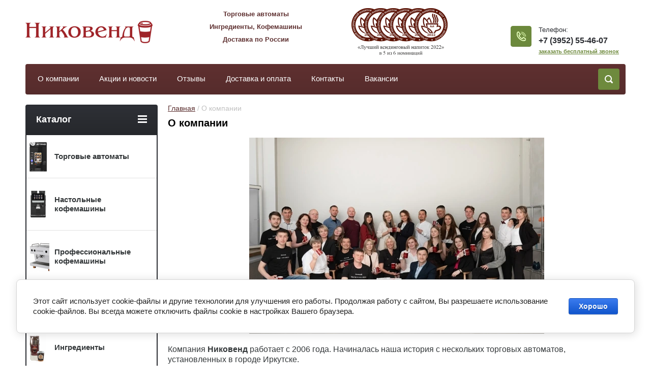

--- FILE ---
content_type: text/html; charset=utf-8
request_url: https://nicovend.ru/about
body_size: 24102
content:
<!doctype html>
<html lang="ru">
<head>
<meta charset="utf-8">
 <link rel="shortcut icon" href="/favicon.ico" type="image/x-icon"/> 
<meta name="robots" content="all"/>
<title>О компании «Никовенд»</title>
<!-- assets.top -->
<meta property="og:type" content="website">
<meta property="og:url" content="https://nicovend.ru/about">
<meta name="twitter:card" content="summary">
<!-- /assets.top -->

<meta name="description" content="Полезная информация о компании nicovend, мы работаем с 2006 года. Наша история началась с нескольких торговых автоматов, установленных в городе Иркутске.">
<meta name="keywords" content="">
<meta name="SKYPE_TOOLBAR" content="SKYPE_TOOLBAR_PARSER_COMPATIBLE">
<meta name="viewport" content="width=device-width, initial-scale=1.0, maximum-scale=1.0, user-scalable=no">
<meta name="format-detection" content="telephone=no">
<meta http-equiv="x-rim-auto-match" content="none">
<meta name="cmsmagazine" content="ac1b1ef96fae80572e8fe02a67a069c5" />
<link rel="stylesheet" href="/g/css/styles_articles_tpl.css">
<script src="/g/libs/jquery/1.10.2/jquery.min.js"></script>

            <!-- 46b9544ffa2e5e73c3c971fe2ede35a5 -->
            <script src='/shared/s3/js/lang/ru.js'></script>
            <script src='/shared/s3/js/common.min.js'></script>
        <link rel='stylesheet' type='text/css' href='/shared/s3/css/calendar.css' /><link rel='stylesheet' type='text/css' href='/shared/highslide-4.1.13/highslide.min.css'/>
<script type='text/javascript' src='/shared/highslide-4.1.13/highslide-full.packed.js'></script>
<script type='text/javascript'>
hs.graphicsDir = '/shared/highslide-4.1.13/graphics/';
hs.outlineType = null;
hs.showCredits = false;
hs.lang={cssDirection:'ltr',loadingText:'Загрузка...',loadingTitle:'Кликните чтобы отменить',focusTitle:'Нажмите чтобы перенести вперёд',fullExpandTitle:'Увеличить',fullExpandText:'Полноэкранный',previousText:'Предыдущий',previousTitle:'Назад (стрелка влево)',nextText:'Далее',nextTitle:'Далее (стрелка вправо)',moveTitle:'Передвинуть',moveText:'Передвинуть',closeText:'Закрыть',closeTitle:'Закрыть (Esc)',resizeTitle:'Восстановить размер',playText:'Слайд-шоу',playTitle:'Слайд-шоу (пробел)',pauseText:'Пауза',pauseTitle:'Приостановить слайд-шоу (пробел)',number:'Изображение %1/%2',restoreTitle:'Нажмите чтобы посмотреть картинку, используйте мышь для перетаскивания. Используйте клавиши вперёд и назад'};</script>
<link rel="icon" href="/favicon.png" type="image/png">
	<link rel="apple-touch-icon" href="/thumb/2/LWXycLAsrYVHUeczKuvz_w/r/favicon.png">
	<link rel="apple-touch-icon" sizes="57x57" href="/thumb/2/cSiQoKjZkTMIo0ziQoXd3Q/57c57/favicon.png">
	<link rel="apple-touch-icon" sizes="60x60" href="/thumb/2/ADHYAP_QOPaTX7kCwZk1yQ/60c60/favicon.png">
	<link rel="apple-touch-icon" sizes="72x72" href="/thumb/2/NUeGOwT7ccqi0vKCk5c7CQ/72c72/favicon.png">
	<link rel="apple-touch-icon" sizes="76x76" href="/thumb/2/hXphuvuCGMlCNmPwtBK8JQ/76c76/favicon.png">
	<link rel="apple-touch-icon" sizes="114x114" href="/thumb/2/eu_DCr8HaH-4Fl9Q5T1Yug/114c114/favicon.png">
	<link rel="apple-touch-icon" sizes="120x120" href="/thumb/2/3MmgBXK7FEpfGfzqoDIQig/120c120/favicon.png">
	<link rel="apple-touch-icon" sizes="144x144" href="/thumb/2/j9LDtrtN_JRbLahuwp6tEA/144c144/favicon.png">
	<link rel="apple-touch-icon" sizes="152x152" href="/thumb/2/hJpSN6oEQd3e9064W7B_Jg/152c152/favicon.png">
	<link rel="apple-touch-icon" sizes="180x180" href="/thumb/2/f_vyPxiafrQ-f6zkloMaLQ/180c180/favicon.png">
	
	<meta name="msapplication-TileImage" content="/thumb/2/bmMZwZpxmRExzY98ed18Wg/c/favicon.png">
	<meta name="msapplication-square70x70logo" content="/thumb/2/u4ZCgXlIt0M0m6gZuZtRyQ/70c70/favicon.png">
	<meta name="msapplication-square150x150logo" content="/thumb/2/foNNC3kvbPYBac4AKEENng/150c150/favicon.png">
	<meta name="msapplication-wide310x150logo" content="/thumb/2/4xXaTyEaqfQGm4mLgRUUfg/310c150/favicon.png">
	<meta name="msapplication-square310x310logo" content="/thumb/2/rmdEXcb0zBLSx3J7TTuAiw/310c310/favicon.png">

<!--s3_require-->
<link rel="stylesheet" href="/g/basestyle/1.0.1/cookie.message/cookie.message.css" type="text/css"/>
<link rel="stylesheet" href="/g/basestyle/1.0.1/cookie.message/cookie.message.blue.css" type="text/css"/>
<script type="text/javascript" src="/g/basestyle/1.0.1/cookie.message/cookie.message.js" async></script>
<!--/s3_require-->





	<link rel="stylesheet" type="text/css" href="/g/shop2v2/default/css/theme.less.css"><script type="text/javascript" src="/g/printme.js"></script>
<script type="text/javascript" src="/g/shop2v2/default/js/tpl.js"></script>
<script type="text/javascript" src="/g/shop2v2/default/js/baron.min.js"></script>
<script type="text/javascript" src="/g/shop2v2/default/js/shop2.2.js"></script>
<script type="text/javascript">shop2.init({"productRefs": null,"apiHash": {"getSearchMatches":"90a0b1f97e914353be5bd56c3b972bc3","getFolderCustomFields":"17d257272ede9a8e9e784f86da4bcec7","getProductListItem":"78e0e133e79193513a3abd573959de72","cartAddItem":"2448381987416f935efc484566c5f869","cartRemoveItem":"08a787161db62ca02769151d40198a70","cartUpdate":"8a3743595831f770bdd45662a707ae8f","cartRemoveCoupon":"ee8e81646e49d9cb6c1d25915786acd3","cartAddCoupon":"866b5ad6f8affd087555e9a712fbd0e2","deliveryCalc":"776a3b3ddf5ec88ba3224a07fc8667ef","printOrder":"907093446869a29e4252f9c00cc0aa5b","cancelOrder":"f93f50cf223576d66c9435df3910b88d","cancelOrderNotify":"afd13b36027591c941727dcc8f3da86a","repeatOrder":"a0da92b575cfb695e5e62c1dd560468e","paymentMethods":"cde6ca534067aecff803b9fbd457cb94","compare":"b44f57806eb304fd0be0b3ef0ca0d194","getPromoProducts":"ccd64bb788b94672ea1b7469c20bb2e8"},"verId": 514335,"mode": "","step": "","uri": "/torgovye--avtomaty","IMAGES_DIR": "/d/","cf_margin_price_enabled": 0,"my": {"list_picture_enlarge":"1","accessory":"\u0410\u043a\u0441\u0441\u0435\u0441\u0441\u0443\u0430\u0440\u044b","kit":"\u041d\u0430\u0431\u043e\u0440","recommend":"\u0421 \u044d\u0442\u0438\u043c \u0442\u043e\u0432\u0430\u0440\u043e\u043c \u043f\u043e\u043a\u0443\u043f\u0430\u044e\u0442","similar":"\u0420\u0435\u043a\u043e\u043c\u0435\u043d\u0434\u0443\u0435\u043c \u0442\u0430\u043a \u0436\u0435","modification":"\u041c\u043e\u0434\u0438\u0444\u0438\u043a\u0430\u0446\u0438\u0438","unique_values":"1","show_rating_sort":"1","buy_alias":"\u0412 \u043a\u043e\u0440\u0437\u0438\u043d\u0443","special_alias":"spec","new_alias":"new","collection_image_height":"180","params":"\u0425\u0430\u0440\u0430\u043a\u0442\u0435\u0440\u0438\u0441\u0442\u0438\u043a\u0438","lazy_load_subpages":true}});</script>
<style type="text/css">.product-item-thumb {width: 280px;}.product-item-thumb .product-image, .product-item-simple .product-image {height: 280px;width: 280px;}.product-item-thumb .product-amount .amount-title {width: 184px;}.product-item-thumb .product-price {width: 230px;}.shop2-product .product-side-l {width: 408px;}.shop2-product .product-image {height: 408px;width: 408px;}.shop2-product .product-thumbnails li {width: 126px;height: 126px;}</style><link rel="stylesheet" href="/g/templates/shop2/2.24.2/css/nouislider.min.css">

 	<link rel="stylesheet" href="/t/v440/images/theme5/theme.scss.css">

<script src="/g/s3/misc/form/1.2.0/s3.form.js" type="text/javascript"></script>


<!-- <link rel="stylesheet" href="/t/v440/images/css/theme.scss.css"> -->
<script type='text/javascript' src="/g/s3/misc/eventable/0.0.1/s3.eventable.js"></script>
<script type='text/javascript' src="/g/s3/misc/math/0.0.1/s3.math.js"></script>
<script type='text/javascript' src="/g/s3/menu/allin/0.0.2/s3.menu.allin.js"></script>

<script src="/g/templates/shop2/2.24.2/js/owl.carousel.min.js" charset="utf-8"></script>
<script src="/g/templates/shop2/2.24.2/js/nouislider.min.js" charset="utf-8"></script>
<script src="/g/templates/shop2/2.24.2/js/jquery.responsivetabs.min.js"></script>
<script src="/g/templates/shop2/2.24.2/js/jquery.formstyler.min.js"></script>
<script src="/g/templates/shop2/2.24.2/js/animit.min.js"></script>
<script src="/g/templates/shop2/2.24.2/js/jquery.pudge.min.js"></script>
<script src="/g/s3/misc/includeform/0.0.3/s3.includeform.js"></script>
<script src="/t/v440/images/js/main_local.js" charset="utf-8"></script>

<script src="/t/v440/images/js/jquery.bpopup.min.js" charset="utf-8" ></script>

<script src="/t/v440/images/js/site.addons.js" charset="utf-8" ></script>
<script src="https://cdnjs.cloudflare.com/ajax/libs/jquery.matchHeight/0.7.2/jquery.matchHeight.js" integrity="sha256-arRUsB21UtqDosI3oA5sDe3UYqSGk6Jtg1S04NlIfuQ=" crossorigin="anonymous"></script>

<script>
	$(function() {
		$('.new-folders-menu li a span.bl_pic').matchHeight();
		$('.new-folders-menu li a span.bl_tit').matchHeight();
	});
</script>

<meta name="yandex-verification" content="e1dc0ce5bf71a320" />

<script>
$(function(){
	$('.left-categor li .s1').each(function(){
		var $this = $(this)
		$this.css({
			'height' : $this.parent().find('>a').innerHeight()
		});
	});
})
</script>

<!--[if lt IE 10]>
<script src="/g/libs/ie9-svg-gradient/0.0.1/ie9-svg-gradient.min.js"></script>
<script src="/g/libs/jquery-placeholder/2.0.7/jquery.placeholder.min.js"></script>
<script src="/g/libs/jquery-textshadow/0.0.1/jquery.textshadow.min.js"></script>
<script src="/g/s3/misc/ie/0.0.1/ie.js"></script>
<![endif]-->
<!--[if lt IE 9]>
<script src="/g/libs/html5shiv/html5.js"></script>
<![endif]-->
<link type="text/css" rel="stylesheet" href="/t/v440/images/bdr_style.scss.css">
<link type="text/css" rel="stylesheet" href="/t/v440/images/dops2017.css">
<script src="/t/v440/images/js/block_cart.js" charset="utf-8"></script>
<link type="text/css" rel="stylesheet" href="/t/v440/images/styles_dop_618.css">
<link rel="stylesheet" href="/t/v440/images/sh.css" />
<link rel="stylesheet" href="/t/v440/images/css/site.addons.scss.css">
</head>
<body>
	<div class="site-wrapper">
		<header role="banner" class="site-header">
			<div class="top-panel-wr">
				<div class="top-panel clear-self">
					
										<a href="" class="top-panel-search-button"></a>
				</div>
			</div>
			<div class="carts_new "><div id="shop2-cart-preview">
	<div class="shop-block cart-preview ">
		<div class="cart-preview-count">0</div>
		<div class="block-body"><a href="/torgovye--avtomaty/cart">
						<div>Ваша корзина пуста</div>
                        </a>
		</div>
	</div>
</div><!-- Cart Preview --></div>
			<div class="header-bot-block clear-self">
				<div class="site-name-wr">
										<div class="logo">
						<a href="https://nicovend.ru">
							<img src="src="/thumb/2/nB7ERNtbXl6YGc0O5h7Xuw/250r110/d/2222.png" srcset="/thumb/2/nB7ERNtbXl6YGc0O5h7Xuw/250r110/d/2222.png 1x,/thumb/2/ITrNxmD8pf3ai27ige_aRg/500r220/d/2222.png 2x,/thumb/2/ASdrL6HsW5HZLzuiwV295A/750r330/d/2222.png 3x"" alt="Никовенд"></a>
					</div>
															
					<div class="ed1"><p><strong><span style="font-family: arial, helvetica, sans-serif; font-size: 10pt;">Торговые автоматы</span></strong></p>

<p><strong><span style="font-family: arial, helvetica, sans-serif; font-size: 10pt;">Ингредиенты, Кофемашины</span></strong></p>

<p><strong><span style="font-family: arial, helvetica, sans-serif; font-size: 10pt;">Доставка по России</span></strong></p>

<p>&nbsp;</p></div>
					<div class="ed2"><p><img alt="Лучший вендинговый напиток" height="177" src="/thumb/2/2IbP_6T8eSRRkeehssJJtw/360r300/d/luchshij_vendingovyj_napitok.png" style="border-width: 0px; width: 189px; height: 93px;" width="360" />&nbsp;&nbsp;</p></div>
				<div class="phone-block-wr clear-self">
					
										
											<div class="site-phone">
							<div class="s1" style="top: -9px;"></div>
							<div class="s2 site-phone__inner">
								<div class="tit">Телефон:</div>
								<div><a href="tel:+7 (3952) 55-46-07">+7 (3952) 55-46-07</a></div>
								<div class="zakaz"><a href="/zakazat-obratnyy-zvonok">заказать бесплатный звонок</a></div>
							</div>
						</div>
										
				</div>
				</div>
				
			</div>
			<div class="top-navigation-wrap">
				<div class="top-navigation-in">
					
					<div class="top-menu-wrapper">
						<a href="#" class="top-panel-navigation-button"></a>
						
						<div class="top-menu-scroller">
							<div class="top-categor-wr">
								<div class="top-categor-title">Каталог<span class="s1"><span class="s2"></span></span></div>
								<ul class="left-categor"><li class="   has-img"><a href="/torgovye--avtomaty/folder/torgovye--avtomaty" ><span class="menu-img"><img src="/thumb/2/OcI2IHMheP-eQwsk61JbLw/60r60/d/torgovyye_avtomaty2.png" alt=""></span>Торговые автоматы</a><ul class="level-2"><li><a href="/magazin_fkl1/folder/kategoriya-1" >Кофейные автоматы</a></li><li><a href="/torgovye--avtomaty/folder/kofe-pointy" >Кофе-поинты</a></li><li><a href="/torgovye--avtomaty/folder/avtomaty-bu" >Автоматы с пробегом</a></li></ul></li><li class="   has-img"><a href="/torgovye--avtomaty/folder/nastolnye-kofemashiny" ><span class="menu-img"><img src="/thumb/2/azE4zGNq2MgEriNSWz-n0A/60r60/d/nastolnyye_kofemashiny.png" alt=""></span>Настольные кофемашины</a><ul class="level-2"><li><a href="/torgovye-avtomaty/nastolnyye-kofemashiny" >На сухом молоке</a></li><li><a href="/torgovye--avtomaty/folder/na-zhidkom-moloke" >На жидком молоке</a></li><li><a href="/torgovye--avtomaty/folder/s-holodnymi-napitkami" >С холодными напитками</a></li><li><a href="/torgovye--avtomaty/folder/kapsulnye-kofemashiny" >Капсульные</a></li><li><a href="/torgovye--avtomaty/folder/nastolnyye-kofemashiny-b-u" >С пробегом</a></li><li><a href="/torgovye--avtomaty/folder/dopolnitelnoye-oborudovaniye-1" >Дополнительное оборудование</a></li></ul></li><li class="   has-img"><a href="/torgovye--avtomaty/folder/professionalnye-kofemashiny" ><span class="menu-img"><img src="/thumb/2/5VWJqo5kYpqxtdB9EhLCiA/60r60/d/1gem_537824.png" alt=""></span>Профессиональные кофемашины</a><ul class="level-2"><li><a href="/torgovye--avtomaty/folder/rozhkovye-kofemashiny" >Рожковые кофемашины</a></li><li><a href="/torgovye--avtomaty/folder/soputstvuyushchie-tovary" >Кофемолки</a></li></ul></li><li class="   has-img"><a href="/torgovye-avtomaty/folder/coffee" ><span class="menu-img"><img src="/thumb/2/P7DjYwft-36GkyrMjo5Qdw/60r60/d/kofe.png" alt=""></span>Кофе</a><ul class="level-2"><li><a href="/torgovye--avtomaty/folder/zernovoy-kofe" >Зерновой кофе</a></li><li><a href="/torgovye--avtomaty/folder/rastvorimyy-kofe" >Растворимый кофе</a></li><li><a href="/torgovye--avtomaty/folder/molotyj" >Молотый кофе</a></li></ul></li><li class="   has-img"><a href="/torgovye--avtomaty/folder/rashodnye--materialy" ><span class="menu-img"><img src="/thumb/2/9u_DsyGu36kmeAaXpqwjBg/60r60/d/ingrediyenty.png" alt=""></span>Ингредиенты</a><ul class="level-2"><li><a href="/torgovye--avtomaty/folder/rashodnye-materialy-dlya-kofeynyh-avtomatov" >Для кофейных торговых автоматов</a><ul class="level-3"><li><a href="/torgovye--avtomaty/folder/kofe-dlya-kofeavtomatov" >Кофе</a><ul class="level-4"><li><a href="/torgovye--avtomaty/folder/kofe-naturalnyy" >Кофе зерновой</a></li><li><a href="/torgovye--avtomaty/folder/kofe-molotyy" >Кофе молотый</a></li><li><a href="/torgovye--avtomaty/folder/kofe-rastvorimyy" >Кофе растворимый</a></li></ul></li><li><a href="/torgovye--avtomaty/folder/kapuchino" >Капучино</a></li><li><a href="/torgovye--avtomaty/folder/goryachiy-shokolad" >Горячий шоколад</a></li><li><a href="/torgovye--avtomaty/folder/chay" >Чай</a></li><li><a href="/torgovye--avtomaty/folder/slivki-i-toppingi" >Сливки и топпинги</a></li><li><a href="/torgovye--avtomaty/folder/saxar" >Сахар</a></li><li><a href="/torgovye--avtomaty/folder/stakany-razmeshivateli" >Стаканы</a></li><li><a href="/torgovye--avtomaty/folder/razmeshivateli" >Размешиватели</a></li><li><a href="/torgovye--avtomaty/folder/kisel" >Кисель</a></li><li><a href="/torgovye--avtomaty/folder/raf-smesi" >Раф-смеси</a></li><li><a href="/torgovye--avtomaty/folder/smesi-dlya-molochnyh-koktejlej" >Смеси для холодных напитков</a></li></ul></li><li><a href="/torgovye--avtomaty/folder/dlya-mekhanicheskikh-torgovykh-avtomatov" >Для механических торговых автоматов</a><ul class="level-3"><li><a href="/torgovye-avtomaty/assortiment-detskiy" >Ассортимент для детей</a><ul class="level-4"><li><a href="/torgovye-avtomaty/marmelad-i-zhevatelnaya-rezinka" >Жевательная резинка</a></li><li><a href="/torgovye-avtomaty/myachi-priguni" >Мячи-прыгуны</a></li><li><a href="/torgovye-avtomaty/igrushki-v-kapsulah" >Игрушки в капсулах</a></li><li><a href="/torgovye--avtomaty/folder/konfety-zhevatelnyye" >Конфеты жевательные</a></li></ul></li><li><a href="/torgovye-avtomaty/kapsuly-i-bakhily" >Капсулы и Бахилы</a></li></ul></li><li><a href="/torgovye--avtomaty/folder/dlya-segmenta-horeca" >Для сегмента HoReCa</a><ul class="level-3"><li><a href="/torgovye--avtomaty/folder/kofe-dlya-kofemashin" >Кофе для кофемашин</a><ul class="level-4"><li><a href="/torgovye--avtomaty/folder/kofe-zernovoy-molotyy" >Кофе зерновой</a></li><li><a href="/torgovye--avtomaty/folder/kofe-molotyy-1" >Кофе молотый</a></li><li><a href="/torgovye--avtomaty/folder/kofe-rastvorimyy-1" >Кофе растворимый</a></li></ul></li><li><a href="/torgovye--avtomaty/folder/shokolad" >Шоколад</a></li><li><a href="/torgovye--avtomaty/folder/kappuchino" >Капучино</a></li><li><a href="/torgovye--avtomaty/folder/moloko-topping" >Молоко / Топпинг</a></li><li><a href="/torgovye--avtomaty/folder/sakhar" >Сахар, корица</a></li><li><a href="/torgovye--avtomaty/folder/kisel-1" >Кисель</a></li><li><a href="/torgovye--avtomaty/folder/stakany-i-aksessuary" >Стаканы и аксессуары</a><ul class="level-4"><li><a href="/torgovye--avtomaty/folder/bumazhnyye-stakany" >Бумажные стаканы</a></li><li><a href="/torgovye--avtomaty/folder/plastikovyye-stakany" >Пластиковые стаканы</a></li><li><a href="/torgovye--avtomaty/folder/kryshki" >Крышки</a></li><li><a href="/torgovye--avtomaty/folder/aksessuary" >Размешиватели</a></li></ul></li><li><a href="/torgovye--avtomaty/folder/siropy" >Сиропы</a></li><li><a href="/torgovye--avtomaty/folder/chay-paketirovannyy" >Чай пакетированный</a></li><li><a href="/torgovye--avtomaty/folder/osnovy-dlya-napitkov" >Основы для напитков</a></li></ul></li></ul></li><li class="   has-img"><a href="/torgovye--avtomaty/folder/kategoriya-3" ><span class="menu-img"><img src="/thumb/2/IYequEQwRe7IcOE_Eyfx6A/60r60/d/mekhanicheskiye_avtomaty.jpg" alt=""></span>Механические торговые автоматы</a><ul class="level-2"><li><a href="/torgovye--avtomaty/folder/avtomaty" >Механические автоматы</a></li><li><a href="/torgovye--avtomaty/folder/stoyki-i-shvelera" >Стойки и швеллеры</a></li><li><a href="/magazin_fkl1/folder/rashodnye-materialy-dlya-mehanicheskih-avtomatov" >Наполнители для механических торговых автоматов</a><ul class="level-3"><li><a href="/torgovye--avtomaty/folder/detskiy-assortiment" >Детский ассортимент</a><ul class="level-4"><li><a href="/torgovye--avtomaty/folder/zhevatelnaya-rezinka-i-marmelad" >Жевательная резинка</a><ul class="level-5"><li class="fold_hide   "><a href="/torgovye--avtomaty/folder/22-mm" >22 мм</a></li><li class="fold_hide   "><a href="/torgovye--avtomaty/folder/24-mm" >24-25 мм</a></li></ul></li><li><a href="/torgovye--avtomaty/folder/myachi" >Мячи-прыгуны</a><ul class="level-5"><li><a href="/torgovye--avtomaty/folder/25" >25 мм</a></li><li><a href="/torgovye--avtomaty/folder/32-mm" >32 мм</a></li></ul></li><li><a href="/torgovye--avtomaty/folder/igrushki" >Игрушки в капсулах</a></li><li><a href="/torgovye--avtomaty/folder/konfety-zhevatelnyye-1" >Конфеты жевательные</a></li></ul></li><li><a href="/magazin_fkl1/folder/bahily" >Бахилы и капсулы</a></li></ul></li></ul></li><li class="   has-img"><a href="/torgovye--avtomaty/folder/zapchasti" ><span class="menu-img"><img src="/thumb/2/bFX3fumI3sTS2r-N_GVc1g/60r60/d/zapchasti.jpg" alt=""></span>Платёжные системы</a><ul class="level-2"><li><a href="/torgovye--avtomaty/folder/zapasnye-chasti-dlya-avtomatov" >Платежные системы</a></li></ul></li><li><a href="/torgovye--avtomaty/folder/nashi-uslugi" >Наши услуги</a><ul class="level-2"><li><a href="/torgovye--avtomaty/folder/430985621" >Ремонт кофемашин и торговых автоматов</a></li><li><a href="/torgovye--avtomaty/folder/ustanovka-torgovyh-avtomatov" >Установка торговых автоматов</a></li><li><a href="/torgovye--avtomaty/folder/arenda-torgovyh-avtomatov" >Аренда торговых автоматов</a></li><li><a href="/torgovye--avtomaty/folder/bukhgalterskiye-uslugi" >Бухгалтерские услуги</a></li><li><a href="/torgovye--avtomaty/folder/on-line-monitoring" >Оn-line мониторинг</a></li><li><a href="/torgovye--avtomaty/folder/arenda-nastolnyh-kofe-mashin" >Аренда настольных кофемашин</a></li></ul></li></ul>							</div>
							<div class="regid-block">
								<a href="/users/login" class="reg-enter" >Вход</a>
						<a href="/users/register" class="reg-link" >Регистрация</a>
							</div>
							<ul class="top-menu"><li class=" opened active "><a href="/about" >О компании</a><ul class="level-2"><li><a href="/about" >О нас</a></li><li><a href="/celi" >Цель компании</a></li><li><a href="/partnery" >Наши партнеры</a></li><li><a href="/nashi-klienty" >Наши клиенты</a></li><li><a href="/train" >Обучение</a><ul class="level-3"><li><a href="/video-s-seminarov" >Видео с семинаров</a></li><li><a href="/seminar" >Отзывы о семинарах</a></li></ul></li><li><a href="/diplomy-i-sertifikaty" >Дипломы и сертификаты</a></li><li><a href="/photo" >Фотогалерея</a></li><li><a href="/stati" >Статьи</a></li><li><a href="/smi-o-nas" >СМИ о нас</a><ul class="level-3"><li><a href="/biznes-soobshchestvo-seychas-kak-na-porokhovoy-bochke" >«Бизнес-сообщество сейчас как на пороховой бочке»</a></li><li><a href="/konkurent-vyyasnyal-kakiye-tovary-i-uslugi-irkutyane-prodayut-cherez-avtomat-1" >«Конкурент» выяснял, какие товары и услуги иркутяне продают через автомат</a></li><li><a href="/o-razrabotke-nikovenda-kasayemo-usovershenstvovaniya-modulya-dlya-okhlazhdeniya-obezzarazhennoy-vody" >О разработке «Никовенда» касаемо «усовершенствования модуля для охлаждения обеззараженной воды»</a></li></ul></li><li><a href="/nashi-dobrye-dela" >Наши добрые дела</a></li><li><a href="/politika-konfedentsialnosti" >Политика конфиденциальности</a></li><li><a href="https://nicovend.ru/users/agreement" >Соглашение об обработке персональных данных</a></li></ul></li><li><a href="/news" >Акции и новости</a></li><li><a href="https://nicovend.ru/response" >Отзывы</a><ul class="level-2"><li><a href="/response" >Отзывы клиентов</a></li><li><a href="/blagodarnosti" >Благодарности</a></li></ul></li><li><a href="/dostavka-i-oplata" >Доставка и оплата</a><ul class="level-2"><li><a href="/credit" >Приобрести оборудование в кредит</a></li></ul></li><li><a href="/address" >Контакты</a></li><li><a href="/vakancii" >Вакансии</a><ul class="level-2"><li><a href="/buhgaltermaterialnoigruppi" >Бухгалтер материальной группы</a></li><li><a href="/newpersonal" >Торговый представитель</a></li><li><a href="/operator-torgovyh-avtomatov" >Оператор торговых автоматов</a></li></ul></li></ul>							<ul class="left-menu"><li><a href="/avtorizaciya" >Авторизация</a></li></ul>						</div>
					</div>
					<div class="search-block-wr">
						<a href="#" class="search-btn"></a>
					</div>
					<div class="top-navigation-search-preview">
						<div class="search-online-store-wrapper">
							<div class="search-online-store-button"></div>
							<div class="search-online-store-scroller">				
									
    
<div class="search-online-store">
	<div class="block-title">Расширенный поиск</div>
	<div class="block-title2">Поиск</div>

	<div class="block-body">
		<form class="dropdown clear-self" action="/torgovye--avtomaty/search" enctype="multipart/form-data">
			<input type="hidden" name="sort_by" value="">
							<div class="field text">
					<label class="field-title" for="s[name]">Название:</label>
					<label class="input"><input type="text" name="s[name]" id="s[name]" value=""></label>
				</div>
			
							<div class="field dimension range_slider_wrapper clear-self">
					<span class="field-title">Цена (руб.):</span>
					<label class="start">
						<span class="input"><input name="s[price][min]" type="text" value="0" class="noUi-slider__low"></span>
					</label>
					<label class="end">
						<span class="input"><input name="s[price][max]" type="text" value="40000" class="noUi-slider__hight"></span>
					</label>
					<div class="noUi-slider"></div>
				</div>
			
 			 


							<div class="field text">
					<label class="field-title" for="s[article">Артикул:</label>
					<label class="input"><input type="text" name="s[article]" id="s[article" value=""></label>
				</div>
			
							<div class="field text">
					<label class="field-title" for="search_text">Текст:</label>
					<label class="input"><input type="text" name="search_text" id="search_text"  value=""></label>
				</div>
						
							<div class="field select">
					<span class="field-title">Выберите категорию:</span>
					<select name="s[folder_id]" id="s[folder_id]">
						<option value="">Все</option>
																											                            <option value="430956821" >
	                                 Торговые автоматы
	                            </option>
	                        														                            <option value="397030621" >
	                                &raquo; Кофейные автоматы
	                            </option>
	                        														                            <option value="200975706" >
	                                &raquo; Кофе-поинты
	                            </option>
	                        														                            <option value="476414021" >
	                                &raquo; Автоматы с пробегом
	                            </option>
	                        														                            <option value="64011006" >
	                                 Настольные кофемашины
	                            </option>
	                        														                            <option value="166381009" >
	                                &raquo; На сухом молоке
	                            </option>
	                        														                            <option value="479494709" >
	                                &raquo; На жидком молоке
	                            </option>
	                        														                            <option value="479531709" >
	                                &raquo; С холодными напитками
	                            </option>
	                        														                            <option value="44727909" >
	                                &raquo; Капсульные
	                            </option>
	                        														                            <option value="156582409" >
	                                &raquo; С пробегом
	                            </option>
	                        														                            <option value="278858009" >
	                                &raquo; Дополнительное оборудование
	                            </option>
	                        														                            <option value="491660509" >
	                                 Профессиональные кофемашины
	                            </option>
	                        														                            <option value="493173709" >
	                                &raquo; Рожковые кофемашины
	                            </option>
	                        														                            <option value="493174309" >
	                                &raquo; Кофемолки
	                            </option>
	                        														                            <option value="274980009" >
	                                 Кофе
	                            </option>
	                        														                            <option value="274980409" >
	                                &raquo; Зерновой кофе
	                            </option>
	                        														                            <option value="274980809" >
	                                &raquo; Растворимый кофе
	                            </option>
	                        														                            <option value="197029705" >
	                                &raquo; Молотый кофе
	                            </option>
	                        														                            <option value="430957021" >
	                                 Ингредиенты
	                            </option>
	                        														                            <option value="430971021" >
	                                &raquo; Для кофейных торговых автоматов
	                            </option>
	                        														                            <option value="185253009" >
	                                &raquo;&raquo; Кофе
	                            </option>
	                        														                            <option value="471099821" >
	                                &raquo;&raquo;&raquo; Кофе зерновой
	                            </option>
	                        														                            <option value="184895009" >
	                                &raquo;&raquo;&raquo; Кофе молотый
	                            </option>
	                        														                            <option value="471099621" >
	                                &raquo;&raquo;&raquo; Кофе растворимый
	                            </option>
	                        														                            <option value="471097221" >
	                                &raquo;&raquo; Капучино
	                            </option>
	                        														                            <option value="471100021" >
	                                &raquo;&raquo; Горячий шоколад
	                            </option>
	                        														                            <option value="471100221" >
	                                &raquo;&raquo; Чай
	                            </option>
	                        														                            <option value="471100421" >
	                                &raquo;&raquo; Сливки и топпинги
	                            </option>
	                        														                            <option value="471100821" >
	                                &raquo;&raquo; Сахар
	                            </option>
	                        														                            <option value="471101021" >
	                                &raquo;&raquo; Стаканы
	                            </option>
	                        														                            <option value="233044609" >
	                                &raquo;&raquo; Размешиватели
	                            </option>
	                        														                            <option value="56049406" >
	                                &raquo;&raquo; Кисель
	                            </option>
	                        														                            <option value="178852505" >
	                                &raquo;&raquo; Раф-смеси
	                            </option>
	                        														                            <option value="93736109" >
	                                &raquo;&raquo; Смеси для холодных напитков
	                            </option>
	                        														                            <option value="167986809" >
	                                &raquo; Для механических торговых автоматов
	                            </option>
	                        														                            <option value="167990609" >
	                                &raquo;&raquo; Ассортимент для детей
	                            </option>
	                        														                            <option value="167990809" >
	                                &raquo;&raquo;&raquo; Жевательная резинка
	                            </option>
	                        														                            <option value="167991009" >
	                                &raquo;&raquo;&raquo; Мячи-прыгуны
	                            </option>
	                        														                            <option value="167991209" >
	                                &raquo;&raquo;&raquo; Игрушки в капсулах
	                            </option>
	                        														                            <option value="335847009" >
	                                &raquo;&raquo;&raquo; Конфеты жевательные
	                            </option>
	                        														                            <option value="167991409" >
	                                &raquo;&raquo; Капсулы и Бахилы
	                            </option>
	                        														                            <option value="168672409" >
	                                &raquo; Для сегмента HoReCa
	                            </option>
	                        														                            <option value="185252809" >
	                                &raquo;&raquo; Кофе для кофемашин
	                            </option>
	                        														                            <option value="168672609" >
	                                &raquo;&raquo;&raquo; Кофе зерновой
	                            </option>
	                        														                            <option value="184895209" >
	                                &raquo;&raquo;&raquo; Кофе молотый
	                            </option>
	                        														                            <option value="175889409" >
	                                &raquo;&raquo;&raquo; Кофе растворимый
	                            </option>
	                        														                            <option value="169383809" >
	                                &raquo;&raquo; Шоколад
	                            </option>
	                        														                            <option value="175889609" >
	                                &raquo;&raquo; Капучино
	                            </option>
	                        														                            <option value="175891009" >
	                                &raquo;&raquo; Молоко / Топпинг
	                            </option>
	                        														                            <option value="175891209" >
	                                &raquo;&raquo; Сахар, корица
	                            </option>
	                        														                            <option value="175891409" >
	                                &raquo;&raquo; Кисель
	                            </option>
	                        														                            <option value="175891609" >
	                                &raquo;&raquo; Стаканы и аксессуары
	                            </option>
	                        														                            <option value="175891809" >
	                                &raquo;&raquo;&raquo; Бумажные стаканы
	                            </option>
	                        														                            <option value="175892009" >
	                                &raquo;&raquo;&raquo; Пластиковые стаканы
	                            </option>
	                        														                            <option value="175892209" >
	                                &raquo;&raquo;&raquo; Крышки
	                            </option>
	                        														                            <option value="175892409" >
	                                &raquo;&raquo;&raquo; Размешиватели
	                            </option>
	                        														                            <option value="181578009" >
	                                &raquo;&raquo; Сиропы
	                            </option>
	                        														                            <option value="235980209" >
	                                &raquo;&raquo; Чай пакетированный
	                            </option>
	                        														                            <option value="101805109" >
	                                &raquo;&raquo; Основы для напитков
	                            </option>
	                        														                            <option value="397031021" >
	                                 Механические торговые автоматы
	                            </option>
	                        														                            <option value="166381609" >
	                                &raquo; Механические автоматы
	                            </option>
	                        														                            <option value="149586009" >
	                                &raquo; Стойки и швеллеры
	                            </option>
	                        														                            <option value="430985221" >
	                                &raquo; Наполнители для механических торговых автоматов
	                            </option>
	                        														                            <option value="471107821" >
	                                &raquo;&raquo; Детский ассортимент
	                            </option>
	                        														                            <option value="149574009" >
	                                &raquo;&raquo;&raquo; Жевательная резинка
	                            </option>
	                        														                            <option value="108594705" >
	                                &raquo;&raquo;&raquo;&raquo; 22 мм
	                            </option>
	                        														                            <option value="108594905" >
	                                &raquo;&raquo;&raquo;&raquo; 24-25 мм
	                            </option>
	                        														                            <option value="154757409" >
	                                &raquo;&raquo;&raquo; Мячи-прыгуны
	                            </option>
	                        														                            <option value="30186706" >
	                                &raquo;&raquo;&raquo;&raquo; 25 мм
	                            </option>
	                        														                            <option value="30187306" >
	                                &raquo;&raquo;&raquo;&raquo; 32 мм
	                            </option>
	                        														                            <option value="154757609" >
	                                &raquo;&raquo;&raquo; Игрушки в капсулах
	                            </option>
	                        														                            <option value="335847409" >
	                                &raquo;&raquo;&raquo; Конфеты жевательные
	                            </option>
	                        														                            <option value="471108021" >
	                                &raquo;&raquo; Бахилы и капсулы
	                            </option>
	                        														                            <option value="129108809" >
	                                 Платёжные системы
	                            </option>
	                        														                            <option value="430985421" >
	                                &raquo; Платежные системы
	                            </option>
	                        														                            <option value="430990621" >
	                                 Наши услуги
	                            </option>
	                        														                            <option value="430985621" >
	                                &raquo; Ремонт кофемашин и торговых автоматов
	                            </option>
	                        														                            <option value="483063421" >
	                                &raquo; Установка торговых автоматов
	                            </option>
	                        														                            <option value="481685621" >
	                                &raquo; Аренда торговых автоматов
	                            </option>
	                        														                            <option value="163171409" >
	                                &raquo; Бухгалтерские услуги
	                            </option>
	                        														                            <option value="35245241" >
	                                &raquo; Оn-line мониторинг
	                            </option>
	                        														                            <option value="481685421" >
	                                &raquo; Аренда настольных кофемашин
	                            </option>
	                        											</select>
				</div>

				<div id="shop2_search_custom_fields"></div>
			
						<div id="shop2_search_global_fields">
				
																																																																			</div>
						
							<div class="field select">
					<span class="field-title">Производитель:</span>
					<select name="s[vendor_id]">
						<option value="">Все</option>          
	                    	                        <option value="5153021" >1х1</option>
	                    	                        <option value="5286421" >Almafood (Россия-Швейцария)</option>
	                    	                        <option value="4993021" >Beaver (Канада)</option>
	                    	                        <option value="5152821" >BGB</option>
	                    	                        <option value="4849421" >Bianchi (Италия)</option>
	                    	                        <option value="5297021" >Deorsola (Италия)</option>
	                    	                        <option value="5280421" >ICS (Нидерланды)</option>
	                    	                        <option value="4992821" >Jofemar (Испания)</option>
	                    	                        <option value="4849821" >Necta (Италия)</option>
	                    	                        <option value="4417206" >Rheavendors (Италия)</option>
	                    	                        <option value="5310021" >Satro (Швейцария)</option>
	                    	                        <option value="5160021" >Tea Time (Китай)</option>
	                    	                        <option value="16468421" >Вендорс</option>
	                    	                        <option value="4028406" >Китай</option>
	                    	                        <option value="16468221" >Лиском (Россия)</option>
	                    	                        <option value="5169206" >ВкусноВит (Россия)</option>
	                    	                        <option value="5172006" >Mokarabia</option>
	                    	                        <option value="5172606" >Италия</option>
	                    	                        <option value="5172806" >Dopla (Италия)</option>
	                    	                        <option value="5734406" >Samsung</option>
	                    	                        <option value="5734606" >LG (Ю.Корея)</option>
	                    	                        <option value="5735006" >Unicum (Россия)</option>
	                    	                        <option value="5734806" >Fas (Италия)</option>
	                    	                        <option value="76162221" >Global Gumball (США)</option>
	                    	                        <option value="90447221" >Корея</option>
	                    	                        <option value="97526821" >Beyers Koffie N.V., Бельгия</option>
	                    	                        <option value="139255621" >Strauss Group (Израиль)</option>
	                    	                        <option value="9615441" >Lavazza (Италия)</option>
	                    	                        <option value="6916009" >VENDLINE (Россия)</option>
	                    	                        <option value="8818209" >Россия</option>
	                    	                        <option value="8818409" >США</option>
	                    	                        <option value="10371209" >Saeco (Италия)</option>
	                    	                        <option value="12900409" >Носорог (Россия)</option>
	                    	                        <option value="13289409" >Ristora (Италия)</option>
	                    	                        <option value="16635809" >Kaffit (финляндия-китай)</option>
	                    	                        <option value="17030009" >Miko Koffie, Бельгия</option>
	                    	                        <option value="17204609" >Royal Cane, Россия</option>
	                    	                        <option value="17798009" >Nicovend</option>
	                    	                        <option value="19368009" >Вьетнам</option>
	                    	                        <option value="19406609" >ZED Candy (Ирландия)</option>
	                    	                        <option value="19424609" >RUSGUM (Россия)</option>
	                    	                        <option value="19452809" >А-Трейд (Россия)</option>
	                    	                        <option value="19518809" >Невельконсервмолоко (Россия)</option>
	                    	                        <option value="20099209" >Аквалайф</option>
	                    	                        <option value="23220809" >Формация (Россия)</option>
	                    	                        <option value="26403609" >HARIBO (Германия)</option>
	                    	                        <option value="27819409" >Kit Vending</option>
	                    	                        <option value="28232409" >Saeco (Румыния)</option>
	                    	                        <option value="78113900" >KDV</option>
	                    	                        <option value="25990101" >Gurme (Россия)</option>
	                    	                        <option value="45532704" >IL Perfetto (Венгрия)</option>
	                    	                        <option value="46775704" >Perlanera Moro (Италия)</option>
	                    	                        <option value="50034104" >LOTTE</option>
	                    	                        <option value="50037704" >DANONE</option>
	                    	                        <option value="50049904" >Be-Kind (Швейцария)</option>
	                    	                        <option value="35830505" >ARISTOCRAT</option>
	                    	                        <option value="38306905" >&quot;ИнтроПластика&quot;ООО</option>
	                    	                        <option value="72127705" >Grubon</option>
	                    	                        <option value="4271106" >Global Cups</option>
	                    	                        <option value="26284906" >Канада</option>
	                    	                        <option value="47482706" >OAK LEAF (Канада)</option>
	                    	                        <option value="14934907" >Экспорт Кофе (Россия)</option>
	                    	                        <option value="15770107" >Satro (Германия)</option>
	                    	                        <option value="23299307" >КОФЕ ГЛОБАЛ</option>
	                    	                        <option value="25548907" >Vendshop</option>
	                    	                        <option value="28382107" >Dr Coffee (Китай)</option>
	                    	                        <option value="31190107" >Jetinno (Китай)</option>
	                    	                        <option value="16939108" >Katoo (Китай)</option>
	                    	                        <option value="32935508" >Neronobile</option>
	                    	                        <option value="49338908" >PERLANERA CAFFE (Италия)</option>
	                    	                        <option value="7933909" >CINO (Китай)</option>
	                    	                        <option value="16834909" >NORD Ingrediends (Россия)</option>
	                    	                        <option value="18558909" >Эко Фуд НПО, Россия</option>
	                    	                        <option value="18559109" >&quot;Верона М&quot;, Россия</option>
	                    	                        <option value="20840109" >Gruppo Gimoka S.P.A. (Италия)</option>
	                    	                        <option value="79312109" >Gemilai</option>
	                    	                        <option value="63362909" >Bivio (Китай)</option>
	                    	                        <option value="79312309" >Gemilai (Китай)</option>
	                    	                        <option value="2109516" >Monarch</option>
	                    					</select>
				</div>
			
							<div class="field select">
					<span class="field-title">Новинка:</span>
					<select name="s[new]">
						<option value="">Все</option>
	                    <option value="1">да</option>
	                    <option value="0">нет</option>
					</select>
				</div>
			
							<div class="field select">
					<span class="field-title">Спецпредложение:</span>
					<select name="s[special]">
						<option value="">Все</option>
	                    <option value="1">да</option>
	                    <option value="0">нет</option>
					</select>
				</div>
			
							<div class="field select">
					<span class="field-title">Результатов на странице:</span>
					<select name="s[products_per_page]">
									            				            				            <option value="5">5</option>
			            				            				            <option value="20">20</option>
			            				            				            <option value="35">35</option>
			            				            				            <option value="50">50</option>
			            				            				            <option value="65">65</option>
			            				            				            <option value="80">80</option>
			            				            				            <option value="95">95</option>
			            					</select>
				</div>
			
			<div class="submit">
				<button type="submit" class="search-btn shop-product-button">Найти</button>
			</div>
		<re-captcha data-captcha="recaptcha"
     data-name="captcha"
     data-sitekey="6LcYvrMcAAAAAKyGWWuW4bP1De41Cn7t3mIjHyNN"
     data-lang="ru"
     data-rsize="invisible"
     data-type="image"
     data-theme="light"></re-captcha></form>
	</div>
</div><!-- Search Form -->							</div>
						</div>
						<div class="site-search">
							<form action="/search" method="get" class="clear-self">
								<div class="form-inner clear-self">
									<button type="submit" value="найти"></button>
									<label>
										<input type="text" placeholder="Что найти?" name="search" value="">
									</label>						
								</div>
							<re-captcha data-captcha="recaptcha"
     data-name="captcha"
     data-sitekey="6LcYvrMcAAAAAKyGWWuW4bP1De41Cn7t3mIjHyNN"
     data-lang="ru"
     data-rsize="invisible"
     data-type="image"
     data-theme="light"></re-captcha></form>
						</div>
					</div>	
				</div>
			</div>
		</header> <!-- .site-header -->

		<div class="site-container clear-self">

			<div class="site-container-in clear-self">

			<main role="main" class="site-main">
				<div class="site-main-inner" >
					 															<div class="site-path-wrap">
						<div class="site-path"><div><a href="/">Главная</a> / О компании</div></div>
					</div>
										<h1 class="conth1">О компании</h1>										
<p style="text-align: center;"><img alt="DSC_4470" height="387" src="/thumb/2/uqvVrMGJM2NRwhcXyvT7iQ/580r450/d/dsc_4470.jpg" style="border-width: 0" width="580" /></p>

<p><span style="font-size: 12pt;">Компания <strong>Никовенд</strong>&nbsp;работает с 2006 года. Начиналась наша история с нескольких торговых автоматов, установленных в городе Иркутске.&nbsp;</span></p>

<p><span style="font-size: 12pt;">Постепенно увеличивая количество автоматов, расширяя ассортимент продукции, мы вырастили&nbsp;наш парк&nbsp; до 350 торговых аппаратов, установленных в Иркутске, Ангарске, Шелехове, Слюдянке и Листвянке.</span></p>

<p><span style="font-size: 12pt;">Но емкость рынка позволяет установить гораздо большее количество торговых автоматов только в Иркутске (как минимум в 5 раз). Мы понимаем, что это сложно сделать нам одним. Количество обращений по поводу установки торговых автоматов не уменьшилось, а наоборот увеличилось за последние 2 года.</span></p>

<p><span style="font-size: 12pt;">Именно поэтому мы стали заниматься продажей торговых автоматов и ингредиентов для предпринимателей всего Сибирского региона и Дальнего Востока.</span></p>

<p><span style="font-size: 12pt;">В поисках лучших ингредиентов для приготовления напитков в кофейных торговых автоматах&nbsp;и с целью сделать их еще вкуснее для наших клиентов, мы создали и&nbsp;запустили в продажу под собственной маркой кофе свежей обжарки, сливки и горячий шоколад с натуральным составом, а также создали уникальный сибирский дизайн для вендинговых стаканов и стаканов формата To Go&nbsp;с изображением Байкала.</span></p>

<p><span style="font-size: 12pt;">Для обучения начинающих вендоров, а также для обмена опытом с давними&nbsp;коллегами, мы регулярно проводим&nbsp;семинары &quot;Вендинг в Сибири&quot;.&nbsp;</span></p>

<p><span style="font-size: 12pt;">Мы помогаем предпринимателям развивать их бизнес, предоставляя полный пакет услуг: от выбора лучшего оборудования до его покупки, обслуживания, засыпки качественными ингредиентами; предоставляем услуги сервисного центра, бухгалтерские и маркетинговые консультации; наш &nbsp;еще один активно развивающийся проект &ndash; аренда кофемашин для бизнеса.</span></p>

<p><span style="font-size: 12pt;">С 2006 года у нас накопилось много опыта, которым мы готовы делиться&nbsp;и&nbsp;с вами!</span></p>

<p><span data-mce-mark="1" style="font-size: 12pt;">Наша компания является&nbsp;участником объединений предпринимателей:</span></p>

<p>&nbsp;</p>

<p>&nbsp;</p>

<p><!--noindex--><img alt="опора россии никовенд" src="/thumb/2/-XPDsL7n_op-YFxubYlGcQ/90r90/d/opora_rossii_nikovend.jpg" style="border-width: 0px; width: 90px; height: 90px; float: left;" /> <!--noindex--></p>

<p><strong><span data-mega-font-name="arial" style="font-family:Arial,Helvetica,sans-serif;"><span style="font-size:12pt;"><span style="line-height:115%"><a href="https://opora.ru/">Общероссийской общественной организации малого и среднего предпринимательства &laquo;Опора России&raquo;</a>&nbsp;-&nbsp; </span></span></span></strong><span data-mega-font-name="arial" style="font-family:Arial,Helvetica,sans-serif;"><span style="font-size:12pt;"><span style="line-height:115%">это</span></span></span><strong><span data-mega-font-name="arial" style="font-family:Arial,Helvetica,sans-serif;"><span style="font-size:12pt;"><span style="line-height:115%">&nbsp;</span></span></span></strong><span style="font-size:12pt;">российское общественное объединение, включающее около 450 тысяч предпринимателей, которые создают более 5 миллионов рабочих мест, объединяющее более 100 отраслевых союзов, ассоциаций и гильдий.</span></p>

<p>&nbsp;</p>

<p><img alt="Сота " src="/thumb/2/EMihUvhjZizIj6ip2O1cCA/90r90/d/sota.jpg" style="border-width: 0px; width: 90px; height: 90px; float: left;" /><strong> <a href="https://sota-russia.ru/#rec585742803">СОТА&nbsp;&mdash; общероссийское профессиональное&nbsp;объединение&nbsp;компаний-операторов торговых автоматов &mdash;&nbsp;лидеров отрасли.</a><span data-mega-font-name="arial" style="font-family:Arial,Helvetica,sans-serif;"><span style="font-size:12pt;"><span style="line-height:115%">&nbsp;</span></span></span></strong>СОТА работает в координации с Советом Федерации, Министерством Промышленности и Торговли по совершенствованию нормативных актов и снижению административных барьеров для бизнеса.<strong><span data-mega-font-name="arial" style="font-family:Arial,Helvetica,sans-serif;"><span style="font-size:12pt;"><span style="line-height:115%">&nbsp;&nbsp;</span></span></span></strong>Члены Союза &mdash; ответственные предприниматели с разными форматами торговых автоматов и большим опытом работы на различных объектах.</p>

<p>&nbsp;</p>

<p><img alt="IMG_0254_1" src="/thumb/2/LmeH9pL5WktxAfaFKPW9FQ/90r90/d/img_0254_1.png" style="border-width: 0px; width: 105px; height: 78px; border-style: solid; float: left;" /><a href="https://businessclub38.ru/#zeropopup30"><strong style="font-size: 12pt;">Бизнес &mdash; клуб 38&nbsp;</strong></a></p>

<p>Сильное окружение, личное общение и бизнес-советы от наших резидентов помогают каждому участнику выйти на новый масштаб бизнеса, ставить амбициозные цели, найти новых партнеров и увеличить свою выручку.</p>

<p>&nbsp;</p>

<p><!--/noindex--></p>

<p>&nbsp;</p>

<p><span style="font-size: 12pt;">Кроме того, &nbsp;компания Никовенд является официальным дистрибьютором на территории Сибирского региона крупнейших производителей и <strong>поставщиков вендинговой продукции:</strong></span></p>

<ul>
	<li><strong><span style="font-size: 12pt;">Jetinno</span></strong></li>
	<li><strong><span style="font-size: 12pt;">Dr.Coffee</span></strong></li>
	<li><strong><span style="font-size: 12pt;">Jofemar</span></strong></li>
	<li><strong><span style="font-size: 12pt;">Saeco</span></strong></li>
	<li><strong><span style="font-size: 12pt;">Gemilai</span></strong></li>
	<li><strong><span style="font-size: 12pt;">ГК Вавилон Вендинг&nbsp;</span></strong></li>
	<li><strong><span style="font-size: 12pt;">СИБА-Вендинг</span></strong></li>
	<li><strong><span style="font-size: 12pt;">Риа Вендорз Восток</span></strong></li>
	<li><strong><span style="font-size: 12pt;">Прокорнер</span></strong></li>
	<li><strong><span style="font-size: 12pt;">ГК Кофейный мир</span></strong></li>
	<li><strong><span style="font-size: 12pt;">Торговый дом Ассорти</span></strong></li>
	<li><strong><span style="font-size: 12pt;">Альмафуд</span></strong></li>
	<li><strong><span style="font-size: 12pt;">Аристократ</span></strong></li>
	<li><strong><span style="font-size: 12pt;">Якобс&nbsp;</span></strong></li>
	<li><strong><span style="font-size: 12pt;">Гамболс</span></strong></li>
	<li><strong><span style="font-size: 12pt;">Вендорос</span></strong></li>
	<li><strong><span style="font-size: 12pt;">Телеметрон</span></strong></li>
	<li><strong><span style="font-size: 12pt;">Кит-Вендинг</span></strong></li>
</ul>

<p><span style="font-size: 12pt;">На нашем сайте вы можете сделать заказ и выбрать наиболее понравившийся продукт. Доставка производится в кратчайшие сроки. Наши специалисты с радостью проконсультируют вас по любой позиции в ассортименте, дадут рекомендации и помогут сделать правильный выбор.&nbsp;</span></p>

<ul>
	<li><span style="font-size: 12pt;">Наши&nbsp;дипломы&nbsp;и сертификаты</span></li>
	<li><span style="font-size: 12pt;">Наши дилерские сертификаты</span></li>
	<li><span style="font-size: 12pt;">Благодарственные письма&nbsp;</span></li>
</ul>

<p><span style="font-size: 12pt;">вы можете посмотреть&nbsp;<a href="/diplomy-i-sertifikaty">здесь</a></span></p>

<p><span style="font-size: 12pt;"><strong>Наш сайт: </strong><strong><a href="http://www.nicovend.ru/">nicovend.ru</a></strong></span></p>

<p><span style="font-size: 12pt;"><strong>Наш адрес: 664009, г.Иркутск, ул.Ширямова, 2/7, тел.(3952) 55-46-07, 798-622</strong></span></p>

<p style="text-align: center;"><img alt="DSC_4411" height="387" src="/thumb/2/sz424ElngMeUZ2EZt6hJig/580r450/d/dsc_4411.jpg" style="border-width: 0" width="580" /></p>

<ul class='page-subpages'>
<li> <a href="/about" ><b>О нас</b></a></li>
<li> <a href="/celi" ><b>Цель компании</b></a></li>
<li> <a href="/partnery" ><b>Наши партнеры</b></a></li>
<li> <a href="/nashi-klienty" ><b>Наши клиенты</b></a></li>
<li> <a href="/train" ><b>Обучение</b></a></li>
<li> <a href="/diplomy-i-sertifikaty" ><b>Дипломы и сертификаты</b></a></li>
<li> <a href="/photo" ><b>Фотогалерея</b></a></li>
<li> <a href="/stati" ><b>Статьи</b></a></li>
<li> <a href="/smi-o-nas" ><b>СМИ о нас</b></a></li>
<li> <a href="/nashi-dobrye-dela" ><b>Наши добрые дела</b></a></li>
<li> <a href="/politika-konfedentsialnosti" ><b>Политика конфиденциальности</b></a></li>
<li> <a href="https://nicovend.ru/users/agreement" ><b>Соглашение об обработке персональных данных</b></a></li>
</ul>

</div>
			</main> <!-- .site-main -->
						<aside role="complementary" class="site-sidebar left">
				<div class="left-categor-wr">
					<div class="left-categor-title">Каталог<span class="s1"><span class="s2"></span></span></div>
					<ul class="left-categor"><li class="   has-img"><a href="/torgovye--avtomaty/folder/torgovye--avtomaty" ><span class="menu-img"><img src="/thumb/2/OcI2IHMheP-eQwsk61JbLw/60r60/d/torgovyye_avtomaty2.png" alt=""></span>Торговые автоматы</a><ul class="level-2"><li><a href="/magazin_fkl1/folder/kategoriya-1" >Кофейные автоматы</a></li><li><a href="/torgovye--avtomaty/folder/kofe-pointy" >Кофе-поинты</a></li><li><a href="/torgovye--avtomaty/folder/avtomaty-bu" >Автоматы с пробегом</a></li></ul></li><li class="   has-img"><a href="/torgovye--avtomaty/folder/nastolnye-kofemashiny" ><span class="menu-img"><img src="/thumb/2/azE4zGNq2MgEriNSWz-n0A/60r60/d/nastolnyye_kofemashiny.png" alt=""></span>Настольные кофемашины</a><ul class="level-2"><li><a href="/torgovye-avtomaty/nastolnyye-kofemashiny" >На сухом молоке</a></li><li><a href="/torgovye--avtomaty/folder/na-zhidkom-moloke" >На жидком молоке</a></li><li><a href="/torgovye--avtomaty/folder/s-holodnymi-napitkami" >С холодными напитками</a></li><li><a href="/torgovye--avtomaty/folder/kapsulnye-kofemashiny" >Капсульные</a></li><li><a href="/torgovye--avtomaty/folder/nastolnyye-kofemashiny-b-u" >С пробегом</a></li><li><a href="/torgovye--avtomaty/folder/dopolnitelnoye-oborudovaniye-1" >Дополнительное оборудование</a></li></ul></li><li class="   has-img"><a href="/torgovye--avtomaty/folder/professionalnye-kofemashiny" ><span class="menu-img"><img src="/thumb/2/5VWJqo5kYpqxtdB9EhLCiA/60r60/d/1gem_537824.png" alt=""></span>Профессиональные кофемашины</a><ul class="level-2"><li><a href="/torgovye--avtomaty/folder/rozhkovye-kofemashiny" >Рожковые кофемашины</a></li><li><a href="/torgovye--avtomaty/folder/soputstvuyushchie-tovary" >Кофемолки</a></li></ul></li><li class="   has-img"><a href="/torgovye-avtomaty/folder/coffee" ><span class="menu-img"><img src="/thumb/2/P7DjYwft-36GkyrMjo5Qdw/60r60/d/kofe.png" alt=""></span>Кофе</a><ul class="level-2"><li><a href="/torgovye--avtomaty/folder/zernovoy-kofe" >Зерновой кофе</a></li><li><a href="/torgovye--avtomaty/folder/rastvorimyy-kofe" >Растворимый кофе</a></li><li><a href="/torgovye--avtomaty/folder/molotyj" >Молотый кофе</a></li></ul></li><li class="   has-img"><a href="/torgovye--avtomaty/folder/rashodnye--materialy" ><span class="menu-img"><img src="/thumb/2/9u_DsyGu36kmeAaXpqwjBg/60r60/d/ingrediyenty.png" alt=""></span>Ингредиенты</a><ul class="level-2"><li><a href="/torgovye--avtomaty/folder/rashodnye-materialy-dlya-kofeynyh-avtomatov" >Для кофейных торговых автоматов</a><ul class="level-3"><li><a href="/torgovye--avtomaty/folder/kofe-dlya-kofeavtomatov" >Кофе</a><ul class="level-4"><li><a href="/torgovye--avtomaty/folder/kofe-naturalnyy" >Кофе зерновой</a></li><li><a href="/torgovye--avtomaty/folder/kofe-molotyy" >Кофе молотый</a></li><li><a href="/torgovye--avtomaty/folder/kofe-rastvorimyy" >Кофе растворимый</a></li></ul></li><li><a href="/torgovye--avtomaty/folder/kapuchino" >Капучино</a></li><li><a href="/torgovye--avtomaty/folder/goryachiy-shokolad" >Горячий шоколад</a></li><li><a href="/torgovye--avtomaty/folder/chay" >Чай</a></li><li><a href="/torgovye--avtomaty/folder/slivki-i-toppingi" >Сливки и топпинги</a></li><li><a href="/torgovye--avtomaty/folder/saxar" >Сахар</a></li><li><a href="/torgovye--avtomaty/folder/stakany-razmeshivateli" >Стаканы</a></li><li><a href="/torgovye--avtomaty/folder/razmeshivateli" >Размешиватели</a></li><li><a href="/torgovye--avtomaty/folder/kisel" >Кисель</a></li><li><a href="/torgovye--avtomaty/folder/raf-smesi" >Раф-смеси</a></li><li><a href="/torgovye--avtomaty/folder/smesi-dlya-molochnyh-koktejlej" >Смеси для холодных напитков</a></li></ul></li><li><a href="/torgovye--avtomaty/folder/dlya-mekhanicheskikh-torgovykh-avtomatov" >Для механических торговых автоматов</a><ul class="level-3"><li><a href="/torgovye-avtomaty/assortiment-detskiy" >Ассортимент для детей</a><ul class="level-4"><li><a href="/torgovye-avtomaty/marmelad-i-zhevatelnaya-rezinka" >Жевательная резинка</a></li><li><a href="/torgovye-avtomaty/myachi-priguni" >Мячи-прыгуны</a></li><li><a href="/torgovye-avtomaty/igrushki-v-kapsulah" >Игрушки в капсулах</a></li><li><a href="/torgovye--avtomaty/folder/konfety-zhevatelnyye" >Конфеты жевательные</a></li></ul></li><li><a href="/torgovye-avtomaty/kapsuly-i-bakhily" >Капсулы и Бахилы</a></li></ul></li><li><a href="/torgovye--avtomaty/folder/dlya-segmenta-horeca" >Для сегмента HoReCa</a><ul class="level-3"><li><a href="/torgovye--avtomaty/folder/kofe-dlya-kofemashin" >Кофе для кофемашин</a><ul class="level-4"><li><a href="/torgovye--avtomaty/folder/kofe-zernovoy-molotyy" >Кофе зерновой</a></li><li><a href="/torgovye--avtomaty/folder/kofe-molotyy-1" >Кофе молотый</a></li><li><a href="/torgovye--avtomaty/folder/kofe-rastvorimyy-1" >Кофе растворимый</a></li></ul></li><li><a href="/torgovye--avtomaty/folder/shokolad" >Шоколад</a></li><li><a href="/torgovye--avtomaty/folder/kappuchino" >Капучино</a></li><li><a href="/torgovye--avtomaty/folder/moloko-topping" >Молоко / Топпинг</a></li><li><a href="/torgovye--avtomaty/folder/sakhar" >Сахар, корица</a></li><li><a href="/torgovye--avtomaty/folder/kisel-1" >Кисель</a></li><li><a href="/torgovye--avtomaty/folder/stakany-i-aksessuary" >Стаканы и аксессуары</a><ul class="level-4"><li><a href="/torgovye--avtomaty/folder/bumazhnyye-stakany" >Бумажные стаканы</a></li><li><a href="/torgovye--avtomaty/folder/plastikovyye-stakany" >Пластиковые стаканы</a></li><li><a href="/torgovye--avtomaty/folder/kryshki" >Крышки</a></li><li><a href="/torgovye--avtomaty/folder/aksessuary" >Размешиватели</a></li></ul></li><li><a href="/torgovye--avtomaty/folder/siropy" >Сиропы</a></li><li><a href="/torgovye--avtomaty/folder/chay-paketirovannyy" >Чай пакетированный</a></li><li><a href="/torgovye--avtomaty/folder/osnovy-dlya-napitkov" >Основы для напитков</a></li></ul></li></ul></li><li class="   has-img"><a href="/torgovye--avtomaty/folder/kategoriya-3" ><span class="menu-img"><img src="/thumb/2/IYequEQwRe7IcOE_Eyfx6A/60r60/d/mekhanicheskiye_avtomaty.jpg" alt=""></span>Механические торговые автоматы</a><ul class="level-2"><li><a href="/torgovye--avtomaty/folder/avtomaty" >Механические автоматы</a></li><li><a href="/torgovye--avtomaty/folder/stoyki-i-shvelera" >Стойки и швеллеры</a></li><li><a href="/magazin_fkl1/folder/rashodnye-materialy-dlya-mehanicheskih-avtomatov" >Наполнители для механических торговых автоматов</a><ul class="level-3"><li><a href="/torgovye--avtomaty/folder/detskiy-assortiment" >Детский ассортимент</a><ul class="level-4"><li><a href="/torgovye--avtomaty/folder/zhevatelnaya-rezinka-i-marmelad" >Жевательная резинка</a><ul class="level-5"><li class="fold_hide   "><a href="/torgovye--avtomaty/folder/22-mm" >22 мм</a></li><li class="fold_hide   "><a href="/torgovye--avtomaty/folder/24-mm" >24-25 мм</a></li></ul></li><li><a href="/torgovye--avtomaty/folder/myachi" >Мячи-прыгуны</a><ul class="level-5"><li><a href="/torgovye--avtomaty/folder/25" >25 мм</a></li><li><a href="/torgovye--avtomaty/folder/32-mm" >32 мм</a></li></ul></li><li><a href="/torgovye--avtomaty/folder/igrushki" >Игрушки в капсулах</a></li><li><a href="/torgovye--avtomaty/folder/konfety-zhevatelnyye-1" >Конфеты жевательные</a></li></ul></li><li><a href="/magazin_fkl1/folder/bahily" >Бахилы и капсулы</a></li></ul></li></ul></li><li class="   has-img"><a href="/torgovye--avtomaty/folder/zapchasti" ><span class="menu-img"><img src="/thumb/2/bFX3fumI3sTS2r-N_GVc1g/60r60/d/zapchasti.jpg" alt=""></span>Платёжные системы</a><ul class="level-2"><li><a href="/torgovye--avtomaty/folder/zapasnye-chasti-dlya-avtomatov" >Платежные системы</a></li></ul></li><li><a href="/torgovye--avtomaty/folder/nashi-uslugi" >Наши услуги</a><ul class="level-2"><li><a href="/torgovye--avtomaty/folder/430985621" >Ремонт кофемашин и торговых автоматов</a></li><li><a href="/torgovye--avtomaty/folder/ustanovka-torgovyh-avtomatov" >Установка торговых автоматов</a></li><li><a href="/torgovye--avtomaty/folder/arenda-torgovyh-avtomatov" >Аренда торговых автоматов</a></li><li><a href="/torgovye--avtomaty/folder/bukhgalterskiye-uslugi" >Бухгалтерские услуги</a></li><li><a href="/torgovye--avtomaty/folder/on-line-monitoring" >Оn-line мониторинг</a></li><li><a href="/torgovye--avtomaty/folder/arenda-nastolnyh-kofe-mashin" >Аренда настольных кофемашин</a></li></ul></li></ul>				</div>
								<ul class="left-menu"><li><a href="/avtorizaciya" >Авторизация</a></li></ul>														<div class="edit-block-wr">
						<div class="edit-block-title">Акции, розыгрыши и полезная информация ⬇</div>
						<div class="edit-block-body"><meta charset="UTF-8"><meta name="viewport" content="width=device-width, initial-scale=1.0">
<title></title>
<style type="text/css">.telegram-button {
            display: flex;
            align-items: center;
            background-color: #0088cc;
            color: white;
            padding: 10px 20px;
            text-decoration: none;
            border-radius: 5px;
            font-family: Arial, sans-serif;
            font-size: 16px;
            font-weight: bold;
            transition: background-color 0.3s;
        }

        .telegram-button:hover {
            background-color: #0077b5;
        }

        .telegram-button img {
            margin-right: 10px;
        }
</style>
<a class="telegram-button" href="https://t.me/+gsJI8i2JzKoxM2Uy" target="_blank"><img alt="Telegram Logo" height="24" src="https://upload.wikimedia.org/wikipedia/commons/8/82/Telegram_logo.svg" width="24" /> Подпишитесь на наш Telegram </a>
<div id="" style="left: 26.1979px; top: 7.98611px;">&nbsp;</div></div>
					</div>
												</aside> <!-- .site-sidebar.left -->
						<div class="clear-mid clear-self"></div>
					</div>
	</div>
		<footer role="contentinfo" class="site-footer">
			<div class="footer-menu-wrapper">
				<ul class="footer-menu"><li class=" opened active "><a href="/about" >О компании</a></li><li><a href="/news" >Акции и новости</a></li><li><a href="https://nicovend.ru/response" >Отзывы</a></li><li><a href="/dostavka-i-oplata" >Доставка и оплата</a></li><li><a href="/address" >Контакты</a></li><li><a href="/vakancii" >Вакансии</a></li></ul>			</div>
			<div class="footer-bot-block clear-self">
				<div class="footer-bot-block-inner">
					<div class="left-side clear-self">
						<div class="middle-block">
							<div class="footer-phone">
															</div>
							<div class="footer-adres">
								г. Иркутск, ул. Ширямова 2/7
							</div>
							<div class="poly"><a href="/company/privacy-policy">Политика конфиденциальности</a><br />
<a href="/soglasie-na-obrabotku-personalnyh-dannyh">Согласие на обработку персональных данных</a><br />
<a href="/politika-ispolzovaniya-cookies">Политика использования Cookies</a></div>						</div>
												<div class="soc-block-wr">
							<div class="soc-block-title">Мы в соц. сетях:</div>
														<a href="https://max.ru/u/f9LHodD0cOI9eZiL5J0LiCIlJGNg9MU8JCvQQVHpGjIvauP1m73r9Xp6WDM"><img src="/thumb/2/R-uciONzG54kNtzKoGfW1g/30r30/d/fgs16_max-no_bg.svg" alt=""></a>
														<a href="https://vk.com/nicoovend38"><img src="/thumb/2/9FDj3ZoHB3XgGjHI21xi6A/30r30/d/fgs16_vk-no_bg.svg" alt=""></a>
														<a href="https://t.me/+q4HfGtwyQ-A0MWI6"><img src="/thumb/2/fOsnke2I6KiQoTj80jIhZw/30r30/d/fgs16_telegram-no_bg.svg" alt=""></a>
														<a href="https://rutube.ru/channel/52000564/"><img src="/thumb/2/6kMHltfLK42-oLzhOXLQPw/30r30/d/fgs16_rutube-no_bg.svg" alt=""></a>
													</div>
											</div>
					<div class="side-right">
							<div class="site-copuright"><span style='font-size:14px;' class='copyright'><!--noindex--><span style="text-decoration:underline; cursor: pointer;" onclick="javascript:window.open('https://megagr'+'oup.ru/base_shop?utm_referrer='+location.hostname)" class="copyright">создание интернет-магазина</span> в megagroup.ru<!--/noindex--></span></div>	
															<div class="site-counters">
									<!-- Yandex.Metrika counter -->
<script type="text/javascript" >
    (function (d, w, c) {
        (w[c] = w[c] || []).push(function() {
            try {
                w.yaCounter24278701 = new Ya.Metrika({
                    id:24278701,
                    clickmap:true,
                    trackLinks:true,
                    accurateTrackBounce:true,
                    webvisor:true
                });
            } catch(e) { }
        });

        var n = d.getElementsByTagName("script")[0],
            s = d.createElement("script"),
            f = function () { n.parentNode.insertBefore(s, n); };
        s.type = "text/javascript";
        s.async = true;
        s.src = "https://mc.yandex.ru/metrika/watch.js";

        if (w.opera == "[object Opera]") {
            d.addEventListener("DOMContentLoaded", f, false);
        } else { f(); }
    })(document, window, "yandex_metrika_callbacks");
</script>
<noscript><div><img src="https://mc.yandex.ru/watch/24278701" style="position:absolute; left:-9999px;" alt="" /></div></noscript>
<!-- /Yandex.Metrika counter -->
<!--__INFO2026-02-01 00:49:05INFO__-->

								</div>
													</div>
				</div>
		
				<div class="clear-self"></div>
				<div class="site-name">© 2006 - 2026 Никовенд</div>
		
			</div>
			
	
	<div class="shop2-panel" id="shop2-panel">
		<div class="shop2-panel-content">
						<a class="shop2-panel-btn disabled">Оформить заказ</a>
			
			<div class="shop2-panel-cart">
				<a class="shop2-panel-link-disabled">Корзина</a>
				<div class="shop2-panel-count">0</div>
					
				<div class="shop2-panel-total">
											пусто
									</div>
			</div>
			
							<div class="shop2-panel-compare">
					<a target="_blank" class="shop2-panel-link-disabled">Сравнение</a>
					<div class="shop2-panel-count">0</div>
				</div>
					</div>
	</div>

		</footer> <!-- .site-footer -->
	</div>
	<script src="/g/templates/shop2/2.24.2/js/flexfix.js"></script>
		<div class="block-form-product-pop-wrap">
		<div class="block-form-product-pop">
			<div class="block-form-product-pop2">
				<span class="b-close"></span>
				<div class="block-pop-in">
					<div class="tpl-anketa" data-api-url="/-/x-api/v1/public/?method=form/postform&param[form_id]=8028009" data-api-type="form">
	<div class="title">Получить консультацию</div>			<form method="post" action="/about">
		<input type="hidden" name="params[placeholdered_fields]" value="" />
		<input type="hidden" name="form_id" value="8028009">
		<input type="hidden" name="tpl" value="db:form_block.tpl">
									        <div class="tpl-field type-text hidden">
	          <div class="field-title">Страница товара:</div>	          	          <div class="field-value">
	          		            	<input type="text" class="prodname" size="30" maxlength="100" value="" name="d[0]" />
	            	            	          </div>
	        </div>
	        						        <div class="tpl-field type-text hidden">
	          <div class="field-title">Ссылка на страницу:</div>	          	          <div class="field-value">
	          		            	<input type="text" class="prodlink" size="30" maxlength="250" value="" name="d[1]" />
	            	            	          </div>
	        </div>
	        						        <div class="tpl-field type-text field-required">
	          <div class="field-title">Ваше имя: <span class="field-required-mark">*</span></div>	          	          <div class="field-value">
	          		            	<input type="text"  size="30" maxlength="100" value="" name="d[2]" />
	            	            	          </div>
	        </div>
	        						        <div class="tpl-field type-phone field-required">
	          <div class="field-title">Телефон: <span class="field-required-mark">*</span></div>	          	          <div class="field-value">
	          		            	<input type="text"  size="30" maxlength="100" value="" name="d[3]" />
	            	            	          </div>
	        </div>
	        						        <div class="tpl-field type-email">
	          <div class="field-title">E-mail:</div>	          	          <div class="field-value">
	          		            	<input type="text"  size="30" maxlength="100" value="" name="d[4]" />
	            	            	          </div>
	        </div>
	        						        <div class="tpl-field type-textarea">
	          <div class="field-title">Комментарий:</div>	          	          <div class="field-value">
	          		            	<textarea cols="50" rows="7" name="d[5]"></textarea>
	            	            	          </div>
	        </div>
	        		
		
		<div class="tpl-field tpl-field-button">
			<button type="submit" class="tpl-form-button">Отправить</button>
		</div>

		<re-captcha data-captcha="recaptcha"
     data-name="captcha"
     data-sitekey="6LcYvrMcAAAAAKyGWWuW4bP1De41Cn7t3mIjHyNN"
     data-lang="ru"
     data-rsize="invisible"
     data-type="image"
     data-theme="light"></re-captcha></form>
		
					</div>
				</div>
			</div>
		</div>
	</div>
		


<script>
        (function(w,d,u){
                var s=d.createElement('script');s.async=true;s.src=u+'?'+(Date.now()/60000|0);
                var h=d.getElementsByTagName('script')[0];h.parentNode.insertBefore(s,h);
        })(window,document,'https://b24.nicovend.ru/upload/crm/site_button/loader_1_pgi7ur.js');
</script>



<script>
	var tazeros_stats_config = {
		site_id: 1564456989,
		permission: "yes"
	};
 </script>
 
 <script async src="https://stats.tazeros.com/v3.js"></script>

<!-- assets.bottom -->
<!-- </noscript></script></style> -->
<script src="/my/s3/js/site.min.js?1769681696" ></script>
<script src="/my/s3/js/site/defender.min.js?1769681696" ></script>
<script src="https://cp.onicon.ru/loader/5320677f72d22c4b66000009.js" data-auto async></script>
<script >/*<![CDATA[*/
var megacounter_key="1c015e7ae33a45c0e48796ecaa2dc2f4";
(function(d){
    var s = d.createElement("script");
    s.src = "//counter.megagroup.ru/loader.js?"+new Date().getTime();
    s.async = true;
    d.getElementsByTagName("head")[0].appendChild(s);
})(document);
/*]]>*/</script>


					<!--noindex-->
		<div id="s3-cookie-message" class="s3-cookie-message-wrap">
			<div class="s3-cookie-message">
				<div class="s3-cookie-message__text">
					Этот сайт использует cookie-файлы и другие технологии для улучшения его работы. Продолжая работу с сайтом, Вы разрешаете использование cookie-файлов. Вы всегда можете отключить файлы cookie в настройках Вашего браузера.
				</div>
				<div class="s3-cookie-message__btn">
					<div id="s3-cookie-message__btn" class="g-button">
						Хорошо
					</div>
				</div>
			</div>
		</div>
		<!--/noindex-->
	
<script >/*<![CDATA[*/
$ite.start({"sid":512876,"vid":514335,"aid":562169,"stid":4,"cp":21,"active":true,"domain":"nicovend.ru","lang":"ru","trusted":false,"debug":false,"captcha":3,"onetap":[{"provider":"vkontakte","provider_id":"51971555","code_verifier":"UQONYEDOEhFDND3w0jjGOVN5kMhgGiTWz5MMZGZzRMF"}]});
/*]]>*/</script>
<!-- /assets.bottom -->
</body>
<script src="/g/libs/jquery-velocity/0.4.1/jquery.velocity.min.js"></script>
<script src="/g/libs/lodash/2.4.1/lodash.min.js"></script>
<script src="/shared/s3/js/cookie.js"></script>

<link rel="stylesheet" type="text/css" href="/g/templates/solutions/all/panel/1.0.0/panel.scss.css">
<script src="/g/templates/solutions/all/panel/1.1.0/panel.js"></script>

<script>
    S3SolutionsPanel.prototype.options.price = '';
    S3SolutionsPanel.prototype.options.orderLink = '';
    _.extend(S3SolutionsPanel.prototype.options, S3SolutionsPanel.prototype.ru);
</script>


<!-- ID -->
</html>

--- FILE ---
content_type: text/css
request_url: https://nicovend.ru/t/v440/images/dops2017.css
body_size: 401
content:
#sandbox_theme_panel_444809 { top: auto !important; bottom: 0;}
#shop2-cart-preview { border-radius: 5px;}
.carts_new {
    margin-right: -525px;
    position: absolute;
    right: 50%;
    top: 173px;
    z-index: 1;
}
@media screen and (min-width: 480px) and (max-width: 1283px) {
	.carts_new { margin-right: -41%;}
}

@media screen and (min-width: 480px) and (max-width: 1132px) {
	.carts_new { margin-right: -41%;}
}

@media screen and (min-width: 240px) and (max-width: 1145px) {
	#shop2-cart-preview .cart-preview-count {
	    opacity: 1;
	}
	#shop2-cart-preview .shop-block .block-body {
	    font-size: 0;
	    line-height: 0;
	}
	.carts_new {
    	margin-right: 43px;
	    position: relative;
	    right: 0;
	    top: 10px;
	    z-index: 1;
	}
}
@media screen and (min-width: 900px) and (max-width: 5000px) {
	.top-panel-wr { display: none;}
	.site-header { padding-top: 0;}
	.carts_new { top: 84px;}
}
.header-bot-block { padding: 0 42px 11px;}
.site-header { min-height: 179px;}
.phone-block-wr,
.site-name-wr { padding-top: 15px;}
.main-slider { margin-bottom: 57px;}
.site-header { min-height: 158px;}

--- FILE ---
content_type: image/svg+xml
request_url: https://nicovend.ru/thumb/2/fOsnke2I6KiQoTj80jIhZw/30r30/d/fgs16_telegram-no_bg.svg
body_size: 511
content:
<svg width="64" height="64" viewBox="0 0 64 64" fill="none" xmlns="http://www.w3.org/2000/svg">
<path fill-rule="evenodd" clip-rule="evenodd" d="M14.485 31.6621C23.8136 27.5978 30.0342 24.9183 33.1466 23.6237C42.0334 19.9274 43.88 19.2853 45.0836 19.2641C45.3483 19.2595 45.9402 19.3251 46.3236 19.6362C46.6473 19.8989 46.7364 20.2537 46.779 20.5028C46.8216 20.7518 46.8747 21.3192 46.8325 21.7625C46.3509 26.8225 44.2672 39.1016 43.207 44.7689C42.7585 47.1669 41.8752 47.9709 41.0201 48.0496C39.1618 48.2206 37.7507 46.8215 35.9509 45.6417C33.1345 43.7955 31.5434 42.6462 28.8096 40.8447C25.6502 38.7627 27.6983 37.6184 29.4988 35.7483C29.97 35.2589 38.1577 27.8115 38.3162 27.1359C38.336 27.0514 38.3544 26.7365 38.1673 26.5702C37.9802 26.4039 37.704 26.4607 37.5047 26.506C37.2223 26.5701 32.723 29.5439 24.007 35.4275C22.7299 36.3044 21.5731 36.7317 20.5367 36.7093C19.3941 36.6847 17.1963 36.0633 15.5624 35.5322C13.5584 34.8808 11.9657 34.5364 12.1044 33.4301C12.1766 32.8538 12.9701 32.2645 14.485 31.6621Z" fill="white"/>
</svg>



--- FILE ---
content_type: image/svg+xml
request_url: https://nicovend.ru/thumb/2/9FDj3ZoHB3XgGjHI21xi6A/30r30/d/fgs16_vk-no_bg.svg
body_size: 306
content:
<svg width="64" height="64" viewBox="0 0 64 64" fill="none" xmlns="http://www.w3.org/2000/svg">
<path d="M33.7864 46.5554C20.1199 46.5554 12.3248 36.9625 12 20.9999H18.8457C19.0706 32.716 24.1174 37.6788 28.1149 38.702V20.9999H34.5609V31.1044C38.5084 30.6695 42.6558 26.0649 44.055 20.9999H50.5009C49.9737 23.6268 48.9228 26.114 47.4138 28.306C45.9049 30.4981 43.9704 32.3477 41.7314 33.7393C44.2307 35.0108 46.4382 36.8106 48.2082 39.0197C49.9782 41.2289 51.2706 43.7973 52 46.5554H44.9044C44.2497 44.1598 42.9189 42.0153 41.0789 40.3907C39.2389 38.7662 36.9715 37.7338 34.5609 37.423V46.5554H33.7864Z" fill="white"/>
</svg>



--- FILE ---
content_type: application/javascript
request_url: https://nicovend.ru/t/v440/images/js/site.addons.js
body_size: 272
content:
/**
 * reg_id: 5448673
 * staff_id:618 
 * блок формы
**/

$(function(){
	$('.buy-one-click2 > a').click(function(){
		var pageName = $('h1.conth1').text();
		var pageLink = document.location.href;
		$('input.prodname').val(pageName);
		$('input.prodlink').val(pageLink);
		setTimeout(function(){
			$('.block-form-product-pop-wrap').bPopup({
				onOpen: function() {
					$('html').addClass('hidden-sc');
				}, 
			    onClose: function() {
			    	$('html').removeClass('hidden-sc');
			    }
			});
		}, 100)
		
		return false;
	})
})

--- FILE ---
content_type: text/javascript
request_url: https://counter.megagroup.ru/1c015e7ae33a45c0e48796ecaa2dc2f4.js?r=&s=1280*720*24&u=https%3A%2F%2Fnicovend.ru%2Fabout&t=%D0%9E%20%D0%BA%D0%BE%D0%BC%D0%BF%D0%B0%D0%BD%D0%B8%D0%B8%20%C2%AB%D0%9D%D0%B8%D0%BA%D0%BE%D0%B2%D0%B5%D0%BD%D0%B4%C2%BB&fv=0,0&en=1&rld=0&fr=0&callback=_sntnl1769900647098&1769900647098
body_size: 87
content:
//:1
_sntnl1769900647098({date:"Sat, 31 Jan 2026 23:04:07 GMT", res:"1"})

--- FILE ---
content_type: image/svg+xml
request_url: https://nicovend.ru/thumb/2/R-uciONzG54kNtzKoGfW1g/30r30/d/fgs16_max-no_bg.svg
body_size: 384
content:
<svg width="64" height="64" viewBox="0 0 64 64" fill="none" xmlns="http://www.w3.org/2000/svg">
<path fill-rule="evenodd" clip-rule="evenodd" d="M32.4297 51.8859C28.5042 51.8859 26.68 51.3103 23.509 49.0081C21.5033 51.5981 15.1519 53.6221 14.8749 50.1592C14.8749 47.5596 14.3018 45.3629 13.6523 42.9648C12.8787 40.0103 12 36.72 12 31.9525C12 20.5662 21.3027 12 32.3247 12C43.3562 12 51.9999 20.9882 51.9999 32.058C52.0369 42.9567 43.2811 51.8277 32.4297 51.8859ZM32.5921 21.842C27.2244 21.5638 23.041 25.2953 22.1146 31.1467C21.3505 35.991 22.7067 41.8904 23.8624 42.1974C24.4164 42.3317 25.8108 41.1997 26.68 40.3268C28.1172 41.324 29.7908 41.9229 31.5319 42.0631C37.0938 42.3318 41.8461 38.0791 42.2196 32.4993C42.437 26.9076 38.1547 22.1715 32.5921 21.8516L32.5921 21.842Z" fill="white"/>
</svg>



--- FILE ---
content_type: application/javascript
request_url: https://nicovend.ru/t/v440/images/js/block_cart.js
body_size: 41
content:
$(function(){
	
	$('.shop-product-button.buy').click(function(){
		if (!$('.carts_new').hasClass('add')) {
			$('.carts_new').addClass('add');
			
		}
	})
})